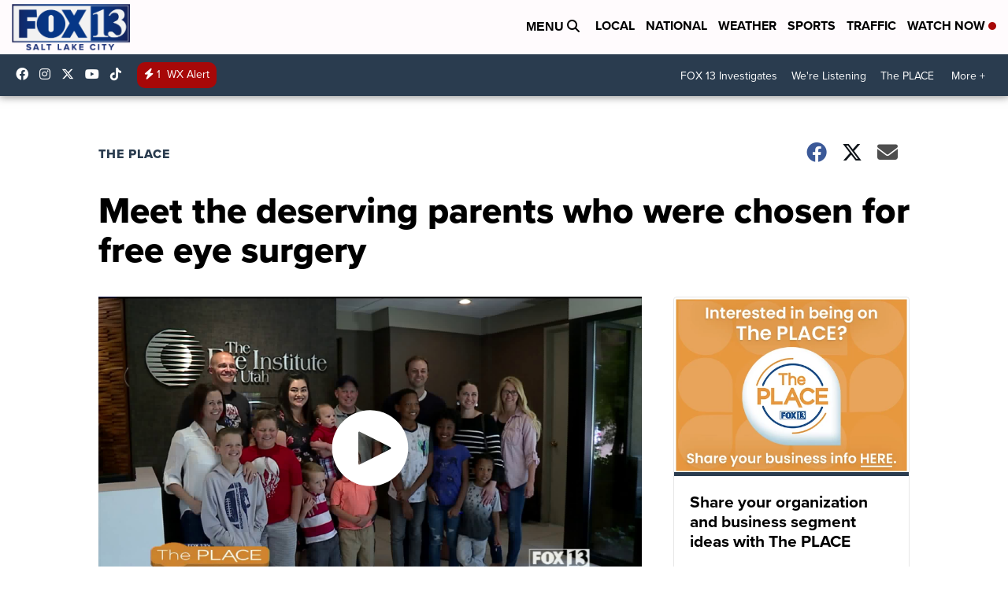

--- FILE ---
content_type: application/javascript; charset=utf-8
request_url: https://fundingchoicesmessages.google.com/f/AGSKWxV-Lq3MRCiLKkj9oKOGnBdwi_5ClAk4Cu5kbMkyus_39HEimWuWWF6bLMuXVS8wTr7wNb04tqGxf0bJspCQw1RY7_3hInlK7N0pIpxfwm-LtuDsFOLd_ofq4QZ5_3LYnBIiVauVJHCI2iIyPfq6hDmJjCJ7mpEJOfABsi558cP4_aDsI2ryYyrBxgQx/_/easyads./ads_patron./interstitial-ad./adsense23._160x600-
body_size: -1288
content:
window['d009fb31-30eb-471c-ae88-c27d76cf6d95'] = true;